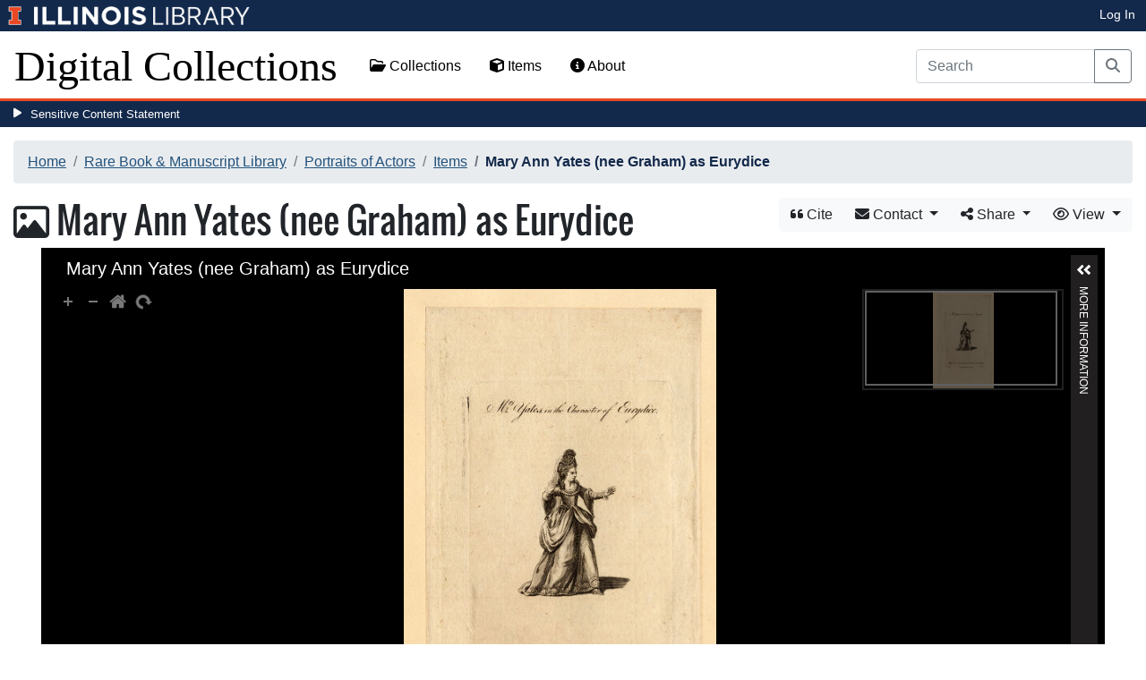

--- FILE ---
content_type: text/html; charset=utf-8
request_url: https://digital.library.illinois.edu/items/a2f282f0-4e7d-0134-1db1-0050569601ca-d
body_size: 36521
content:
<!DOCTYPE html>
<html lang='en' prefix='og: http://ogp.me/ns#'>
<head>
<meta content='text/html; charset=UTF-8' http-equiv='Content-Type'>
<title>
Mary Ann Yates (nee Graham) as Eurydice
|
Digital Collections at the University of Illinois at Urbana-Champaign Library
</title>
<meta charset='utf-8'>
<meta content='Copyright © 2020 The Board of Trustees at the University of Illinois. All rights reserved.' name='copyright'>
<meta content='width=device-width, initial-scale=1, shrink-to-fit=no' name='viewport'>
<meta name="csrf-param" content="authenticity_token" />
<meta name="csrf-token" content="SoErtzhX2M-7GhGOdltA14pbUAoRSzZSPnUrTinid3tGpqwsgNkbtU6YZZde3nmjN1pnplY52MsY7ETy2GmkuA" />
<link rel="icon" type="image/png" sizes="16x16" href="https://digital.library.illinois.edu/assets/favicon-16x16-ef82923737989489dfeec252758243e9bf0227ed723f2d9ca2bb8fb73b37476e.png">
        <link rel="icon" type="image/png" sizes="32x32" href="https://digital.library.illinois.edu/assets/favicon-32x32-763a1bd3ccce8bf7c2abc835a0d30a2d01fe94c683f25f5fd01bfdb627058ea3.png">
        <link rel="icon" type="image/png" sizes="96x96" href="https://digital.library.illinois.edu/assets/favicon-96x96-b5766bad40f6dd6d99266fb6f27edeecc6e10700862c0de9a19786b6871fefa7.png">
        <link rel="icon" type="image/png" sizes="192x192" href="https://digital.library.illinois.edu/assets/favicon-192x192-e5d3320a596e93aa617ec5876b0fbc6149dc9bedf8b50f3d992904d306744eae.png">
        <link rel="apple-touch-icon" sizes="120x120" href="https://digital.library.illinois.edu/assets/apple-icon-120x120-23692ad9ee0fff7ca2398c5280cf1163a372a5c209e15b1502f03c57721ca9ab.png">
        <link rel="apple-touch-icon" sizes="152x152" href="https://digital.library.illinois.edu/assets/apple-icon-152x152-f1a1cacbf8f7c3e3fc2e514cc0cd020a3b050b31dde576df79980551ff96c9b5.png">
        <link rel="apple-touch-icon" sizes="167x167" href="https://digital.library.illinois.edu/assets/apple-icon-167x167-f687c1723e9d0d5baa1384c6f6ef463a004565791a66ced85679125368eb5532.png">
        <link rel="apple-touch-icon" sizes="180x180" href="https://digital.library.illinois.edu/assets/apple-icon-180x180-43c0a4664d8bca361d463f36d1a0db507932171b62d69291a93713124cbc2ec5.png">
        <meta name="msapplication-TileColor" content="#13294b"/>
        <meta name="msapplication-TileImage" content="https://digital.library.illinois.edu/assets/ms-icon-310x310-ce8c6889a6fe4efb58fd2caf6fcf215a9708c498cc9e8f849b58e1cd3d643a69.png">
        <meta name="msapplication-config" content="none"/>
        <meta name="theme-color" content="#ffffff"/>
<meta name="twitter:card" content="summary_large_image"/>
        <meta name="twitter:title" content="Mary Ann Yates (nee Graham) as Eurydice" />
        <meta name="twitter:description" content="Whole-length portrait, standing. With text: &quot;Why Love renounc&#39;d thee ere thou Saw&#39;st the light.&quot;" />
<meta name="twitter:image" content="https://images.digital.library.illinois.edu/iiif/2/347de310-4e79-0134-1db1-0050569601ca-f/full/!1600,1600/0/default.jpg" />
<meta property="og:title" content="Mary Ann Yates (nee Graham) as Eurydice" />
        <meta property="og:type" content="website" />
        <meta property="og:url" content="https://digital.library.illinois.edu/items/a2f282f0-4e7d-0134-1db1-0050569601ca-d" />
        <meta property="og:description" content="Whole-length portrait, standing. With text: "Why Love renounc'd thee ere thou Saw'st the light."" />
        <meta property="og:site_name" content="Digital Collections at the University of Illinois at Urbana-Champaign Library" />
<meta property="og:image" content="https://images.digital.library.illinois.edu/iiif/2/347de310-4e79-0134-1db1-0050569601ca-f/full/!1600,1600/0/default.jpg" />
          <meta property="og:image:type" content="image/jpeg" />
          <meta property="og:image:alt" content="Mary Ann Yates (nee Graham) as Eurydice" />
<link rel="stylesheet" href="/assets/application-513b23b06cedd2f70ff43edeb09c2fdf1e3bc747c22e6b82749513cbb773246f.css" media="all" />
<script src="/assets/application-3911c14e17e93547709bcb5ba35a8aaf427850b7431cdf57da1f261807b47ae3.js"></script>
<link href='https://cdn.toolkit.illinois.edu' rel='dns-prefetch'>
<link href='https://cdn.toolkit.illinois.edu/2/toolkit.css' rel='stylesheet'>
<script src='https://cdn.toolkit.illinois.edu/2/toolkit.js'></script>
<script crossorigin='anonymous' src='https://kit.fontawesome.com/72baa8e3c1.js'></script>
<script src='https://cdn.disability.illinois.edu/skipto.min.js'></script>
<script>
  var SkipToConfig = { 
    settings: {
      skipTo: {
        displayOption: 'popup',
        colorTheme: 'illinois'
      }
    }
  };
</script>
</head>
<body data-nav='' id='items_show'>
<input type="hidden" name="dl-root-path" id="dl-root-path" value="/" autocomplete="off" />
<input type="hidden" name="dl-root-url" id="dl-root-url" value="https://digital.library.illinois.edu/" autocomplete="off" />
<input type="hidden" name="dl-current-path" id="dl-current-path" value="/items/a2f282f0-4e7d-0134-1db1-0050569601ca-d" autocomplete="off" />
<header>
<body>
<header>
<div>
<h1 class='sr-only'>University Library, University of Illinois at Urbana-Champaign</h1>
<div class='d-flex justify-content-between'>
<div class='table-row'>
<div class='table-cell'>
<a class='navbar-brand' href='https://illinois.edu/'>
<img class="imark" alt="University of Illinois I-Mark" src="/assets/library_wordmark_horizontal_1-b965c05fef1979c62eb91d7a03c3e052b29c49e48b4ede31ac639e40044afef3.png" />
</a>
</div>
<div class='table-cell'>
<a href='https://www.library.illinois.edu'>
<img class="banner-image-university" alt="University" src="/assets/library_wordmark_horizontal_2-f2a035d9ba7679551d7166d05b6cff26c92120e42b6fa18935c156744f0d8aa5.png" />
</a>
</div>
<div class='table-cell'>
<a href='https://www.library.illinois.edu'>
<img class="banner-image-library" alt="Library" src="/assets/library_wordmark_horizontal_3-a9e5b86fe1700833f27232f577c9395cfb312b21acd262c2397908c9d85faba7.png" />
</a>
</div>
</div>
<div class='user-actions'>
<a class="stripe-link mr-2" href="/signin">Log In</a>
</div>
</div>
</div>

<nav class='navbar navbar-expand-md' role='navigation'>
<a class="navbar-brand" href="/">Digital Collections</a>
<button aria-controls='navbarColor01' aria-expanded='false' aria-label='Toggle navigation' class='navbar-toggler' data-target='#navbarColor01' data-toggle='collapse' type='button'>
<span class='navbar-toggler-icon'></span>
</button>
<div class='collapse navbar-collapse' id='navbarColor01'>
<ul class='navbar-nav mr-auto'>
<li class='nav-item' id='collections-nav'>
<a class="nav-link" href="https://metadata.library.illinois.edu/collections"><i class="far fa-folder-open" aria-hidden="true"></i>
Collections
</a></li>
<li class='nav-item' id='items-nav'>
<a class="nav-link" href="https://metadata.library.illinois.edu/items"><i class="fas fa-cube" aria-hidden="true"></i>
Items
</a></li>
<li class='nav-item' id='items-nav'>
<a class="nav-link" href="https://guides.library.illinois.edu/digital-special-collections/"><i class="fas fa-info-circle" aria-hidden="true"></i>
About
</a></li>
</ul>
<form class="form-inline my-2 mr-3 my-lg-0" action="https://metadata.library.illinois.edu/search" accept-charset="UTF-8" method="get">
<div class='input-group'>
<input type="search" name="q" id="q" value="" placeholder="Search" aria-label="Search" class="form-control" />
<div class='input-group-append'>
<button class='btn btn-outline-secondary' type='submit'>
<i class='fa fa-search'></i>
<span class='sr-only'>Search</span>
</button>
</div>
</div>
</form>

</div>
</nav>
</header>
</body>
<div id='sensitive-pane'>
<button class='sensitive-toggle-btn'>Sensitive Content Statement</button>
</div>
<div class='d-none' id='sensitive-pane-content'>
<p>
The items in the Digital Collections of the University of Illinois Urbana-Champaign Library contain materials which represent or depict sensitive topics or were written from perspectives using outdated or biased language. The Library condemns discrimination and hatred on any grounds. As a research library that supports the mission and values of this land grant institution, it is incumbent upon the University Library to preserve, describe, and provide access to materials to accurately document our past, support learning about it, and effect change in the present. In accordance with the American Library Association’s Freedom to Read statement, we do not censor our materials or prevent patrons from accessing them.
</p>
<p></p>
If you have questions regarding this statement or any content in the Library’s digital collections, please contact
<a href="mailto:digitalcollections@lists.illinois.edu">digitalcollections@lists.illinois.edu</a>
<p></p>
<a href='https://www.ala.org/advocacy/intfreedom/freedomreadstatement'>American Library Association’s Freedom to Read Statement</a>
<p></p>
<a href='https://www.library.illinois.edu/geninfo/deia/'>Diversity, Equity, Inclusion and Accessibility at the University Library</a>
</div>


</header>
</body>
<main id='main-content'>
<div class='container-fluid'>
<div class='page-content'>

<nav aria-label="breadcrumb"><ol class="breadcrumb"><li class="breadcrumb-item"><a href="/">Home</a></li><li class="breadcrumb-item"><a href="https://metadata.library.illinois.edu/collections?fq%5B%5D=local_facet_repository%3ARare+Book+%26+Manuscript+Library">Rare Book &amp; Manuscript Library</a></li><li class="breadcrumb-item"><a href="/collections/81196b40-e3fb-012f-c5b6-0019b9e633c5-c">Portraits of Actors</a></li><li class="breadcrumb-item"><a href="/collections/81196b40-e3fb-012f-c5b6-0019b9e633c5-c/items">Items</a></li><li class="breadcrumb-item active">Mary Ann Yates (nee Graham) as Eurydice</li></ol></nav>
<div class='btn-group float-right' id='item-show-buttons' role='group'>
<a class="btn btn-light" data-toggle="modal" href="#dl-cite-modal"><i class='fa fa-quote-left'></i>
Cite
</a><div class='btn-group'>
<button aria-expanded='false' aria-haspopup='true' class='btn btn-light dropdown-toggle' data-toggle='dropdown' type='button'>
<i class='fa fa-envelope'></i>
Contact
<span class='caret'></span>
</button>
<div class='dropdown-menu dropdown-menu-right' role='menu'>
<a class="dropdown-item" href="mailto:askacurator@library.Illinois.edu?subject=Digital Collections at the University of Illinois at Urbana-Champaign Library: Mary Ann Yates (nee Graham) as Eurydice&amp;body=This email was sent to you from the Digital Collections at the University of Illinois at Urbana-Champaign Library by a patron wishing to contact the curator of the following item for more information:%0D%0Dhttps://digital.library.illinois.edu/items/a2f282f0-4e7d-0134-1db1-0050569601ca-d%0D%0D(Enter your comment here.)%0D"><i class='fa fa-envelope'></i>
Email Curator
</a></div>
</div>
<div class="btn-group" role="group">
      <button type="button" class="btn btn-light dropdown-toggle"
            data-toggle="dropdown" aria-haspopup="false" aria-expanded="false">
        <i class="fa fa-share-alt"></i> Share <span class="caret"></span>
      </button>
      <div class="dropdown-menu"><a class="dropdown-item" href="mailto:?subject=Mary+Ann+Yates+%28nee+Graham%29+as+Eurydice&amp;body=https%3A%2F%2Fdigital.library.illinois.edu%2Fitems%2Fa2f282f0-4e7d-0134-1db1-0050569601ca-d"><i class="fa fa-envelope"></i> Email</a><div class="dropdown-divider"></div><a class="dropdown-item" target="_blank" href="https://www.facebook.com/sharer/sharer.php?u=https%3A%2F%2Fdigital.library.illinois.edu%2Fitems%2Fa2f282f0-4e7d-0134-1db1-0050569601ca-d"><i class="fab fa-facebook-square"></i> Facebook</a><a class="dropdown-item" target="_blank" href="https://twitter.com/intent/tweet?url=https%3A%2F%2Fdigital.library.illinois.edu%2Fitems%2Fa2f282f0-4e7d-0134-1db1-0050569601ca-d&amp;text=Mary+Ann+Yates+%28nee+Graham%29+as+Eurydice"><i class="fab fa-twitter-square"></i> Twitter</a><a target="_blank" class="dropdown-item" href="http://pinterest.com/pin/create/button/?url=https%3A%2F%2Fdigital.library.illinois.edu%2Fitems%2Fa2f282f0-4e7d-0134-1db1-0050569601ca-d&amp;description=Mary+Ann+Yates+%28nee+Graham%29+as+Eurydice&amp;media=https%3A%2F%2Fimages.digital.library.illinois.edu%2Fiiif%2F2%2F347de310-4e79-0134-1db1-0050569601ca-f%2Ffull%2F%21512%2C512%2F0%2Fdefault.jpg"><i class="fab fa-pinterest-square"></i> Pinterest</a></div></div>
<div class='btn-group' role='group'>
<button aria-expanded='false' aria-haspopup='true' class='btn btn-light dropdown-toggle' data-toggle='dropdown' type='button'>
<i class='fa fa-eye'></i>
View
<span class='caret'></span>
</button>
<div class='dropdown-menu dropdown-menu-right'>
<a target="_blank" class="dropdown-item" href="/items/a2f282f0-4e7d-0134-1db1-0050569601ca-d.atom"><i class='fa fa-rss'></i>
Atom
</a><a target="_blank" class="dropdown-item" href="/items/a2f282f0-4e7d-0134-1db1-0050569601ca-d.json"><i class='fa fa-code'></i>
JSON
</a><a target="_blank" class="dropdown-item" href="/items/a2f282f0-4e7d-0134-1db1-0050569601ca-d/manifest"><i class='fa fa-code'></i>
IIIF Presentation Manifest
</a><a target="_blank" class="dropdown-item" href="https://images.digital.library.illinois.edu/iiif/2/347de310-4e79-0134-1db1-0050569601ca-f"><i class='fa fa-code'></i>
IIIF Image Information v2
</a><a target="_blank" class="dropdown-item" href="https://images.digital.library.illinois.edu/iiif/3/347de310-4e79-0134-1db1-0050569601ca-f"><i class='fa fa-code'></i>
IIIF Image Information v3
</a></div>
</div>
</div>

<h1 class="dl-title"><i class="far fa-image" aria-hidden="true"></i> Mary Ann Yates (nee Graham) as Eurydice</h1>
<section>
<!--[if (lte IE 9)]><img class="dl-thumbnail mr-3" alt="" data-location="remote" src="https://images.digital.library.illinois.edu/iiif/2/347de310-4e79-0134-1db1-0050569601ca-f/full/!800,800/0/default.jpg" /><![endif]-->
          <!--[if gt IE 9 | !IE ]><!-->
          <div id="dl-image-viewer" class="uv"
          data-locale="en-GB:English (GB)"
          data-config="/uvconfig_single.json"
          data-uri="https://digital.library.illinois.edu/items/a2f282f0-4e7d-0134-1db1-0050569601ca-d/manifest"
          data-sequenceindex="0" data-canvasindex="0"
          data-rotation="0" style="margin: 0 auto; width:95%; height:650px; background-color:#000;"></div>
          <script src="/universalviewer/lib/embed.js" id="embedUV"></script>
          <![endif]-->
<div class='mt-4'>
<div class='float-right'>
<button class='btn btn-lg btn-outline-secondary' id='dl-download-button' style='white-space: nowrap'>
Download Options&hellip;
</button>
</div>
<div class='media'>
<div class='media-left'>
<i class='fa fa-link fa-3x fa-fw'></i>
</div>
<div class='media-body'>
<h4 class='media-heading'>
Permalink
<button class='btn btn-light btn-sm dl-copy-permalink' data-clipboard-text='https://digital.library.illinois.edu/items/a2f282f0-4e7d-0134-1db1-0050569601ca-d' type='button'>
<i class='fa fa-clipboard'></i>
Copy
</button>
</h4>
https://digital.library.illinois.edu/items/a2f282f0-4e7d-0134-1db1-0050569601ca-d
</div>
</div>

</div>
</section>
<section>
<div class="media dl-rights"><div class="media-left"><a target="_blank" href="https://rightsstatements.org/page/NoC-US/1.0/"><img alt="No Copyright - United States (RightsStatements.org)" src="/assets/rightsstatements.org/NoC-US.dark-white-interior-c2148f181fa9367412ad0c8255887d2fb4568eac6371791fd167d5b7320fad4d.svg" /></a></div><div class="media-body"><p>No Copyright - United States</p></div></div>
</section>
<section></section>
<section><h2><a role="button" data-toggle="collapse" href="#dl-metadata" aria-expanded="true" aria-controls="dl-metadata">Descriptive Information</a></h2><div id="dl-metadata" class="collapse show"><div id="dl-metadata-list" class="d-sm-none"><dl class="dl-metadata"><dt>Title</dt><dd>Mary Ann Yates (nee Graham) as Eurydice</dd><dt>Date</dt><dd>1780&nbsp;&nbsp;<a title="Search for all items with this element value" class="btn btn-outline-secondary btn-sm" href="/items?field=metadata_date&amp;q=1780"><i class="fa fa-search"></i></a></dd><dt>Role</dt><dd>Eurydice</dd><dt>Subject</dt><dd><ul><li>Yates, Mrs. (Mary Ann), 1728-1784&nbsp;&nbsp;<a title="Search for all items with this element value" class="btn btn-outline-secondary btn-sm" href="/items?field=metadata_subject&amp;q=Yates%2C+Mrs.+%28Mary+Ann%29%2C+1728-1784"><i class="fa fa-search"></i></a></li><li>Actors&nbsp;&nbsp;<a title="Search for all items with this element value" class="btn btn-outline-secondary btn-sm" href="/items?field=metadata_subject&amp;q=Actors"><i class="fa fa-search"></i></a></li><li>Costume&nbsp;&nbsp;<a title="Search for all items with this element value" class="btn btn-outline-secondary btn-sm" href="/items?field=metadata_subject&amp;q=Costume"><i class="fa fa-search"></i></a></li><li>Theater&nbsp;&nbsp;<a title="Search for all items with this element value" class="btn btn-outline-secondary btn-sm" href="/items?field=metadata_subject&amp;q=Theater"><i class="fa fa-search"></i></a></li><li>Women in the theater&nbsp;&nbsp;<a title="Search for all items with this element value" class="btn btn-outline-secondary btn-sm" href="/items?field=metadata_subject&amp;q=Women+in+the+theater"><i class="fa fa-search"></i></a></li></ul></dd><dt>Dimensions</dt><dd>Plate marks 3 3/8 x 5 1/8 in.</dd><dt>Technique</dt><dd><ul><li>Engraving&nbsp;&nbsp;<a title="Search for all items with this element value" class="btn btn-outline-secondary btn-sm" href="/items?field=metadata_medium&amp;q=Engraving"><i class="fa fa-search"></i></a></li><li>Etching&nbsp;&nbsp;<a title="Search for all items with this element value" class="btn btn-outline-secondary btn-sm" href="/items?field=metadata_medium&amp;q=Etching"><i class="fa fa-search"></i></a></li></ul></dd><dt>Creator</dt><dd>Terry&nbsp;&nbsp;<a title="Search for all items with this element value" class="btn btn-outline-secondary btn-sm" href="/items?field=metadata_creator&amp;q=Terry"><i class="fa fa-search"></i></a></dd><dt>Publisher</dt><dd>Harrison & Co.&nbsp;&nbsp;<a title="Search for all items with this element value" class="btn btn-outline-secondary btn-sm" href="/items?field=metadata_publisher&amp;q=Harrison+%26+Co."><i class="fa fa-search"></i></a></dd><dt>Description</dt><dd>Whole-length portrait, standing. With text: "Why Love renounc'd thee ere thou Saw'st the light."</dd><dt>Rights</dt><dd>No Copyright - United States</dd><dt>ID Number</dt><dd>Y32m-15</dd><dt>Physical Collection</dt><dd>University of Illinois Theatrical Print Collection</dd><dt>Collection Title</dt><dd>Portraits of Actors, 1720-1920</dd><dt>Collection</dt><dd><a href="/collections/81196b40-e3fb-012f-c5b6-0019b9e633c5-c">Portraits of Actors</a></dd></dl></div><div id="dl-metadata-table"><table class="table table-sm dl-metadata"><tr><td>Title</td><td>Mary Ann Yates (nee Graham) as Eurydice</td></tr><tr><td>Date</td><td>1780&nbsp;&nbsp;<a title="Search for all items with this element value" class="btn btn-outline-secondary btn-sm" href="/items?field=metadata_date&amp;q=1780"><i class="fa fa-search"></i></a></td></tr><tr><td>Role</td><td>Eurydice</td></tr><tr><td>Subject</td><td><ul><li>Yates, Mrs. (Mary Ann), 1728-1784&nbsp;&nbsp;<a title="Search for all items with this element value" class="btn btn-outline-secondary btn-sm" href="/items?field=metadata_subject&amp;q=Yates%2C+Mrs.+%28Mary+Ann%29%2C+1728-1784"><i class="fa fa-search"></i></a></li><li>Actors&nbsp;&nbsp;<a title="Search for all items with this element value" class="btn btn-outline-secondary btn-sm" href="/items?field=metadata_subject&amp;q=Actors"><i class="fa fa-search"></i></a></li><li>Costume&nbsp;&nbsp;<a title="Search for all items with this element value" class="btn btn-outline-secondary btn-sm" href="/items?field=metadata_subject&amp;q=Costume"><i class="fa fa-search"></i></a></li><li>Theater&nbsp;&nbsp;<a title="Search for all items with this element value" class="btn btn-outline-secondary btn-sm" href="/items?field=metadata_subject&amp;q=Theater"><i class="fa fa-search"></i></a></li><li>Women in the theater&nbsp;&nbsp;<a title="Search for all items with this element value" class="btn btn-outline-secondary btn-sm" href="/items?field=metadata_subject&amp;q=Women+in+the+theater"><i class="fa fa-search"></i></a></li></ul></td></tr><tr><td>Dimensions</td><td>Plate marks 3 3/8 x 5 1/8 in.</td></tr><tr><td>Technique</td><td><ul><li>Engraving&nbsp;&nbsp;<a title="Search for all items with this element value" class="btn btn-outline-secondary btn-sm" href="/items?field=metadata_medium&amp;q=Engraving"><i class="fa fa-search"></i></a></li><li>Etching&nbsp;&nbsp;<a title="Search for all items with this element value" class="btn btn-outline-secondary btn-sm" href="/items?field=metadata_medium&amp;q=Etching"><i class="fa fa-search"></i></a></li></ul></td></tr><tr><td>Creator</td><td>Terry&nbsp;&nbsp;<a title="Search for all items with this element value" class="btn btn-outline-secondary btn-sm" href="/items?field=metadata_creator&amp;q=Terry"><i class="fa fa-search"></i></a></td></tr><tr><td>Publisher</td><td>Harrison & Co.&nbsp;&nbsp;<a title="Search for all items with this element value" class="btn btn-outline-secondary btn-sm" href="/items?field=metadata_publisher&amp;q=Harrison+%26+Co."><i class="fa fa-search"></i></a></td></tr><tr><td>Description</td><td>Whole-length portrait, standing. With text: "Why Love renounc'd thee ere thou Saw'st the light."</td></tr><tr><td>Rights</td><td>No Copyright - United States</td></tr><tr><td>ID Number</td><td>Y32m-15</td></tr><tr><td>Physical Collection</td><td>University of Illinois Theatrical Print Collection</td></tr><tr><td>Collection Title</td><td>Portraits of Actors, 1720-1920</td></tr><tr><td>Collection</td><td><a href="/collections/81196b40-e3fb-012f-c5b6-0019b9e633c5-c">Portraits of Actors</a></td></tr></table></div></div></section>
<section id='dl-download-section'>
<h2>
<a aria-controls='dl-download' aria-expanded='true' data-toggle='collapse' href='#dl-download' role='button'>Download Options</a>
</h2>
<div class='collapse ' id='dl-download'>
<div class='btn-group mt-2 mb-2'>
</div>
<table class='table'>
<tbody>
<tr>
<td>
<div class='dl-thumbnail'>
<img src="[data-uri]" class="dl-thumbnail mr-3" alt="" data-src="https://images.digital.library.illinois.edu/iiif/2/347de310-4e79-0134-1db1-0050569601ca-f/square/!256,256/0/default.jpg" />
</div>
</td>
<td>
Mary Ann Yates (nee Graham) as Eurydice
</td>
<td>
<div class='btn-group'>
<a class="btn btn-outline-primary btn-sm" href="/binaries/a2f282f0-4e7d-0134-1db1-0050569601ca-d/object"><i class="fas fa-image" aria-hidden="true"></i>
Original File (TIFF)
</a><a class='btn btn-outline-primary btn-sm' data-iiif-info-url='https://images.digital.library.illinois.edu/iiif/2/347de310-4e79-0134-1db1-0050569601ca-f/info.json' data-iiif-url='https://images.digital.library.illinois.edu/iiif/2/347de310-4e79-0134-1db1-0050569601ca-f' data-target='#dl-custom-image-modal' data-title='Mary Ann Yates (nee Graham) as Eurydice' data-toggle='modal' href='#' onclick='return false;'>
<i class='fa fa-image'></i>
Custom Image&hellip;
</a>
</div>
</td>
</tr>

</tbody>
</table>
</div>
</section>
<div aria-hidden='true' aria-labelledby='dl-custom-image-modal-label' class='modal fade' id='dl-custom-image-modal' role='dialog' tabindex='-1'>
<div class='modal-dialog modal-dialog-centered modal-lg' role='document'>
<div class='modal-content'>
<div class='modal-header'>
<h3 class='modal-title' id='dl-custom-image-modal-label'>Custom Image</h3>
<button aria-label='Close' class='close' data-dismiss='modal' type='button'>
<span aria-hidden='true'>×</span>
</button>
</div>
<div class='modal-body'>
<div class='row'>
<div class='col-sm-6' id='iiif-download'></div>
<div class='col-sm-6'>
<h4>HTML Tag</h4>
<textarea class='form-control' id='dl-embed-link' readonly='readonly'></textarea>
</div>
</div>
</div>
<div class='modal-footer'>
<a class='btn btn-primary' href='' id='dl-preview-link' target='_blank'>Get It</a>
</div>
</div>
</div>
</div>

<div aria-hidden='true' aria-labelledby='dl-download-zip-modal-label' class='modal fade' id='dl-download-zip-modal' role='dialog' tabindex='-1'>
<div class='modal-dialog modal-dialog-centered' role='document'>
<div class='modal-content'>
<div class='modal-header'>
<h4 class='modal-title' id='dl-download-zip-modal-label'>Download Zip File</h4>
<button aria-label='Close' class='close' data-dismiss='modal' type='button'>
<span aria-hidden='true'>×</span>
</button>
</div>
<div class='modal-body'>
<div class='alert alert-light'>
<i class="fas fa-info-circle" aria-hidden="true"></i>
Zip files include high-resolution files for the current object in
TIFF format.
</div>
<p class='form-text text-muted text-center'>
Estimated file size: 0 Bytes
</p>
<form class="dl-captcha-form" action="/items/a2f282f0-4e7d-0134-1db1-0050569601ca-d.zip?download_start=0&amp;limit=0" accept-charset="UTF-8" method="get"><input type="text" name="email" id="email" placeholder="Leave this field blank" class="dl-captcha-email" /><label for="answer">What is 3 &plus; 6?</label><input type="text" name="answer" id="answer" class="form-control" /><input type="hidden" name="correct_answer_hash" id="correct_answer_hash" value="215837bfcedbdebcdb5e19ab8d1006a2" autocomplete="off" /><div class="text-right mt-3"><button class="btn btn-light" data-dismiss="modal" type="button">Cancel</button><input type="submit" value="Download" class="btn btn-primary"></div></form>

</div>
</div>
</div>
</div>

<div aria-hidden='true' aria-labelledby='dl-download-zip-of-jpegs-modal-label' class='modal fade' id='dl-download-zip-of-jpegs-modal' role='dialog' tabindex='-1'>
<div class='modal-dialog modal-dialog-centered' role='document'>
<div class='modal-content'>
<div class='modal-header'>
<h4 class='modal-title' id='dl-download-zip-of-jpegs-modal-label'>Download Zip of JPEGs</h4>
<button aria-label='Close' class='close' data-dismiss='modal' type='button'>
<span aria-hidden='true'>×</span>
</button>
</div>
<div class='modal-body'>
<form class="dl-captcha-form" action="https://digital.library.illinois.edu/items/a2f282f0-4e7d-0134-1db1-0050569601ca-d.zip?contents=jpegs" accept-charset="UTF-8" method="get"><input type="text" name="email" id="email" placeholder="Leave this field blank" class="dl-captcha-email" /><label for="answer">What is 3 &plus; 7?</label><input type="text" name="answer" id="answer" class="form-control" /><input type="hidden" name="correct_answer_hash" id="correct_answer_hash" value="87f5117241ca7337e38a0d344230af2a" autocomplete="off" /><div class="text-right mt-3"><button class="btn btn-light" data-dismiss="modal" type="button">Cancel</button><input type="submit" value="Download" class="btn btn-primary"></div></form>

</div>
</div>
</div>
</div>

<div aria-hidden='true' aria-labelledby='dl-download-pdf-modal-label' class='modal fade' id='dl-download-pdf-modal' role='dialog' tabindex='-1'>
<div class='modal-dialog modal-dialog-centered' role='document'>
<div class='modal-content'>
<div class='modal-header'>
<h4 class='modal-title' id='dl-download-pdf-modal-label'>Download PDF</h4>
<button aria-label='Close' class='close' data-dismiss='modal' type='button'>
<span aria-hidden='true'>×</span>
</button>
</div>
<div class='modal-body'>
<form class="dl-captcha-form" action="https://digital.library.illinois.edu/items/a2f282f0-4e7d-0134-1db1-0050569601ca-d.pdf" accept-charset="UTF-8" method="get"><input type="text" name="email" id="email" placeholder="Leave this field blank" class="dl-captcha-email" /><label for="answer">What is 2 &plus; 6?</label><input type="text" name="answer" id="answer" class="form-control" /><input type="hidden" name="correct_answer_hash" id="correct_answer_hash" value="b856b11eec881181ed51ce5d3522e427" autocomplete="off" /><div class="text-right mt-3"><button class="btn btn-light" data-dismiss="modal" type="button">Cancel</button><input type="submit" value="Download" class="btn btn-primary"></div></form>

</div>
</div>
</div>
</div>



<div class='text-center'>
<a class="btn btn-light" href="mailto:askacurator@library.Illinois.edu?subject=Digital Collections at the University of Illinois at Urbana-Champaign Library: Mary Ann Yates (nee Graham) as Eurydice&amp;body=This email was sent to you from the Digital Collections at the University of Illinois at Urbana-Champaign Library by a patron wishing to contact the curator of the following item for more information:%0D%0Dhttps://digital.library.illinois.edu/items/a2f282f0-4e7d-0134-1db1-0050569601ca-d%0D%0D(Enter your comment here.)%0D"><i class='fa fa-envelope'></i>
Email Curator About This Item
</a></div>
<div aria-labelledby='dl-cite-modal-label' class='modal fade' id='dl-cite-modal' tabindex='-1'>
<div class='modal-dialog modal-dialog-centered' role='document'>
<div class='modal-content'>
<div class='modal-header'>
<h3 class='modal-title' id='dl-cite-modal-label'>Cite This Item</h3>
<button aria-label='Close' class='close' data-dismiss='modal' type='button'>
<span aria-hidden='true'>×</span>
</button>
</div>
<div class='modal-body'>
<div class='media'>
<div class='media-left'>
<i class='fa fa-link fa-3x fa-fw'></i>
</div>
<div class='media-body'>
<h4 class='media-heading'>
Permalink
<button class='btn btn-light btn-sm dl-copy-permalink' data-clipboard-text='https://digital.library.illinois.edu/items/a2f282f0-4e7d-0134-1db1-0050569601ca-d' type='button'>
<i class='fa fa-clipboard'></i>
Copy
</button>
</h4>
https://digital.library.illinois.edu/items/a2f282f0-4e7d-0134-1db1-0050569601ca-d
</div>
</div>

<hr>
<div data-item-id='a2f282f0-4e7d-0134-1db1-0050569601ca-d'>
<input type="hidden" name="dl-citation-author" id="dl-citation-author" value="Terry" autocomplete="off" />
<input type="hidden" name="dl-citation-collection" id="dl-citation-collection" value="Portraits of Actors" autocomplete="off" />
<input type="hidden" name="dl-citation-date" id="dl-citation-date" value="1780-01-01T05:50:36Z" autocomplete="off" />
<input type="hidden" name="dl-citation-source" id="dl-citation-source" value="University of Illinois at Urbana-Champaign Library" autocomplete="off" />
<input type="hidden" name="dl-citation-title" id="dl-citation-title" value="Mary Ann Yates (nee Graham) as Eurydice" autocomplete="off" />
<input type="hidden" name="dl-citation-url" id="dl-citation-url" value="https://digital.library.illinois.edu/items/a2f282f0-4e7d-0134-1db1-0050569601ca-d" autocomplete="off" />
<input type="hidden" name="dl-citation-repository" id="dl-citation-repository" value="Rare Book &amp; Manuscript Library" autocomplete="off" />
<select class='custom-select' name='dl-citation-format'>
<option>APA</option>
<option>Chicago</option>
<option>MLA</option>
</select>
<div class='panel panel-default'>
<div class='card-body'>
<p class='dl-citation'></p>
</div>
</div>
</div>
</div>
</div>
</div>
</div>

<script type='application/ld+json'>
<![CDATA[
    #{schema_org_json_ld(@root_item)}
]]>
</script>
<div class='text-center'>
<a role="button" class="contact-toggle-btn" data-bs-toggle="collapse" aria-expanded="false" aria-controls="contact-form" href="#contact-form">Contact us</a>
for questions and to provide feedback.
<div class='collapse' id='contact-form'>
<div class='alert' id='contact-form-alert' style='display: none'></div>
<form id="contact-form" action="/contact" accept-charset="UTF-8" method="post"><input type="hidden" name="authenticity_token" value="PlOtZKKWI8AEzkuMLOUM2UzL5TBy0eaP-Rdr7xJJJLOQHgCttaZFqZFu3V8ndyPHjGoyq8j9QsUDy5XibDBAMA" autocomplete="off" />
<input type="hidden" name="page_url" id="page_url" value="https://digital.library.illinois.edu/items/a2f282f0-4e7d-0134-1db1-0050569601ca-d" autocomplete="off" />
<div class='row'>
<div class='col-sm-6'>
<div class='mb-3'>
<label class="form-label" for="name">Your Name (optional)</label>
<input type="text" name="name" id="name" class="form-control" />
</div>
<div class='mb-3'>
<label class="form-label" for="email">Your Email (optional)</label>
<input type="text" name="email" id="email" class="form-control" />
</div>
</div>
<div class='col-sm-6'>
<div class='mb-3'>
<label class="form-label" for="comment">Your Comment</label>
<textarea name="comment" id="comment" rows="5" class="form-control">
</textarea>
</div>
<div class='mb-3'>
<label class="col-sm-3 col-form-label" for="contact-answer">What is 0 &plus; 7?</label>
<input type="text" name="honey_email" id="honey_email" placeholder="Leave this field blank." style="display: none" /><input type="text" name="answer" id="contact-answer" class="form-control" /><input type="hidden" name="correct_answer_hash" id="correct_answer_hash" value="698a343071b2986c9089aa1bee80d07d" autocomplete="off" />
</div>
<div class='mb-3'>
<input type="submit" name="commit" value="Submit" class="btn btn-primary" id="submit-button" disabled="disabled" data-disable-with="Submit" />
</div>
</div>
</div>
</form>

</div>
</div>


</div>
</div>
</main>
<footer>
<footer role='contentinfo'>
<div class='row'>
<div class='col-sm-12 text-line'>
<div class='contact-area'>
The Digital Collections are a product of the University Library.
</div>
</div>
</div>
<il-footer role='contentinfo'>
<div class='il-footer-contact uofi_address' slot='contact' style='text-align: left;'>
<p>
<a href='/'>Main Library Information</a>
</p>
<p>1408 W.Gregory Dr.</p>
<p>Urbana, IL 61801</p>
<p>217-333-2290</p>
<p>
<a href='https://www.library.illinois.edu/ask-us/'>Ask a Librarian!</a>
</p>
</div>
<div class='il-footer-social gw-m-0' slot='social' style='text-align: left;'>
<ul>
<li>
<a class='social-icon-link' href='https://www.facebook.com/uillinoislibrary' style='background: none; color: white;'>
<i aria-hidden='true' class='fa-brands fa-facebook'></i>
<span class='sr-only'>Facebook</span>
</a>
</li>
<li>
<a class='social-icon-link' href='https://www.instagram.com/uillinoislibrary/' style='background: none; color: white;'>
<i aria-hidden='true' class='fa-brands fa-instagram'></i>
<span class='sr-only'>Instagram</span>
</a>
</li>
<li>
<a class='social-icon-link' href='https://www.tiktok.com/@uillinoislibrary' style='background: none; color: white;'>
<i aria-hidden='true' class='fa-brands fa-tiktok'></i>
<span class='sr-only'>TikTok</span>
</a>
</li>
<li>
<a class='social-icon-link' href='https://www.reddit.com/user/UIllinoisLibrary' style='background: none; color: white;'>
<i aria-hidden='true' class='fa-brands fa-reddit'></i>
<span class='sr-only'>Reddit</span>
</a>
</li>
</ul>
</div>
<div class='il-footer-navigation'>
<div class='il-footer-navigation-column'>
<nav aria-labelledby='library-resources'>
<h2 id='library-resources'>Library Resources:</h2>
<ul>
<li>
<a href='https://guides.library.illinois.edu/usersdisabilities'>Assistive Technology and Services</a>
</li>
<li>
<a href='https://www.library.illinois.edu/geninfo/deia/'>Diversity, Equity, Inclusion, & Accessibility</a>
</li>
<li>
<a href='https://www.library.illinois.edu/collections/sensitive-content-statement/'>Sensitive Content Statement</a>
</li>
<li>
<a href='https://www.library.illinois.edu/staff/'>Library Staff Website</a>
</li>
</ul>
</nav>
</div>
<div class='il-footer-navigation-column'>
<nav aria-labelledby='additional-links'>
<h2 id='additional-links'>Get Involved:</h2>
<ul>
<li>
<a href='https://www.library.illinois.edu/friends/make-a-gift/'>Make a Gift</a>
</li>
<li>
<a href='https://forms.illinois.edu/sec/887006'>Suggest a Purchase</a>
</li>
<li>
<a href='https://www.library.illinois.edu/doc/' style='display: block; margin-top: 15px;'>
<img alt='Federal Library Depository Program Logo' class='footer-library_fdlp-div_img' src='https://www.library.illinois.edu/funkaces/wp-content/themes/main-theme/assets/images/fdlp-emblem-logo-text-invert.png' width='100px;'>
</a>
</li>
</ul>
</nav>
</div>
</div>
<nav aria-label='Legal notices' class='il-footer-links' slot='links'>
<ul>
<li>
<button class='ot-sdk-show-settings' data-il='cookies' id='ot-sdk-btn'>About Cookies</button>
</li>
<li>
<a data-il='privacy' href='https://www.vpaa.uillinois.edu/resources/web_privacy'>Privacy Policy</a>
</li>
<li>
<a data-il='copyright' href='https://illinois.edu/resources/website/copyright.html'>Copyright © 2024</a>
</li>
<li>
<a href='https://www.library.illinois.edu/staff/bylaws-the-library-university-of-illinois-at-urbana-champaign/'>College Bylaws</a>
</li>
</ul>
</nav>
</il-footer>
</footer>

</footer>
    <script async src="https://www.googletagmanager.com/gtag/js?id=G-9BLSDKB57L"></script>
    <script>
        window.dataLayer = window.dataLayer || [];
        function gtag(){dataLayer.push(arguments);}
        gtag('js', new Date());

        gtag('config', 'G-9BLSDKB57L');
    </script>

</html>
